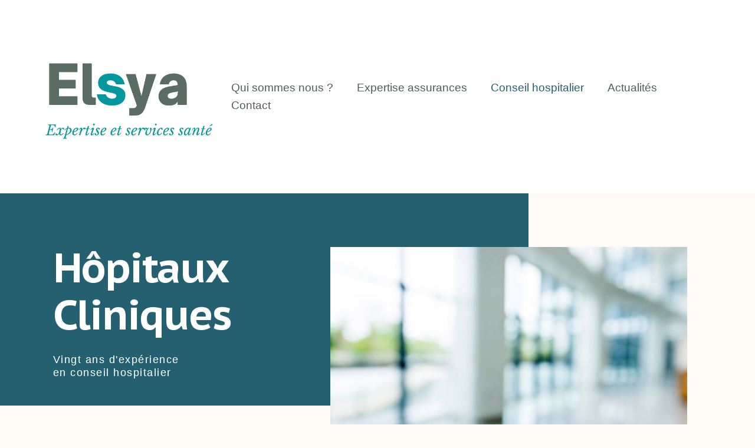

--- FILE ---
content_type: text/css
request_url: http://elsya.fr/wp-content/uploads/elementor/css/post-915.css?ver=1694766012
body_size: 1811
content:
.elementor-915 .elementor-element.elementor-element-b0cb6ac > .elementor-container{min-height:50vh;}.elementor-915 .elementor-element.elementor-element-b0cb6ac > .elementor-container > .elementor-column > .elementor-widget-wrap{align-content:flex-end;align-items:flex-end;}.elementor-915 .elementor-element.elementor-element-aebf85:not(.elementor-motion-effects-element-type-background) > .elementor-widget-wrap, .elementor-915 .elementor-element.elementor-element-aebf85 > .elementor-widget-wrap > .elementor-motion-effects-container > .elementor-motion-effects-layer{background-color:var( --e-global-color-nvprimaryaccent );}.elementor-915 .elementor-element.elementor-element-aebf85 > .elementor-element-populated{transition:background 0.3s, border 0.3s, border-radius 0.3s, box-shadow 0.3s;padding:0% 25% 5% 10%;}.elementor-915 .elementor-element.elementor-element-aebf85 > .elementor-element-populated > .elementor-background-overlay{transition:background 0.3s, border-radius 0.3s, opacity 0.3s;}.elementor-915 .elementor-element.elementor-element-6e00e2a5 .elementor-heading-title{color:#FFFFFF;font-family:"PT Sans Caption", Sans-serif;font-size:70px;font-weight:700;text-transform:capitalize;line-height:80px;letter-spacing:-2.25px;}.elementor-915 .elementor-element.elementor-element-281224aa .elementor-heading-title{color:#FFFFFF;font-family:"Helvetica", Sans-serif;font-size:18px;font-weight:300;line-height:22px;letter-spacing:1.5px;}.elementor-915 .elementor-element.elementor-element-281224aa > .elementor-widget-container{margin:1% 0% 0% 0%;}.elementor-915 .elementor-element.elementor-element-65f61d6c > .elementor-element-populated{transition:background 0.3s, border 0.3s, border-radius 0.3s, box-shadow 0.3s;margin:0% 30% 0% 0%;--e-column-margin-right:30%;--e-column-margin-left:0%;}.elementor-915 .elementor-element.elementor-element-65f61d6c > .elementor-element-populated > .elementor-background-overlay{transition:background 0.3s, border-radius 0.3s, opacity 0.3s;}.elementor-915 .elementor-element.elementor-element-301410d2 > .elementor-widget-container{margin:0% 0% -50% -125%;}.elementor-915 .elementor-element.elementor-element-2d4600cd{margin-top:4%;margin-bottom:0%;padding:0% 60% 0% 7%;}.elementor-915 .elementor-element.elementor-element-487a2200{color:#000000;font-family:"Helvetica", Sans-serif;font-size:16px;font-weight:300;line-height:22px;letter-spacing:0px;}.elementor-915 .elementor-element.elementor-element-2cf3e22 .elementor-icon-wrapper{text-align:center;}.elementor-915 .elementor-element.elementor-element-97de24f{text-align:center;z-index:2;}.elementor-915 .elementor-element.elementor-element-97de24f .elementor-heading-title{color:#6C7C69;font-family:"PT Sans Caption", Sans-serif;font-size:40px;font-weight:700;text-transform:capitalize;line-height:44px;letter-spacing:-1.13px;}.elementor-915 .elementor-element.elementor-element-97de24f > .elementor-widget-container{margin:0px 0px -12px 0px;}.elementor-915 .elementor-element.elementor-element-6ed8f40 > .elementor-container{max-width:1400px;}.elementor-915 .elementor-element.elementor-element-6ed8f40{margin-top:5%;margin-bottom:0%;}.elementor-915 .elementor-element.elementor-element-1363a0c5{--spacer-size:43px;width:var( --container-widget-width, 43px );max-width:43px;--container-widget-width:43px;--container-widget-flex-grow:0;top:2px;}body:not(.rtl) .elementor-915 .elementor-element.elementor-element-1363a0c5{left:144px;}body.rtl .elementor-915 .elementor-element.elementor-element-1363a0c5{right:144px;}.elementor-915 .elementor-element.elementor-element-1363a0c5 > .elementor-widget-container{--e-transform-origin-x:right;--e-transform-origin-y:bottom;background-color:rgba(108, 124, 105, 0.26);}.elementor-915 .elementor-element.elementor-element-5aa828d8 .elementor-icon-box-title{color:#6C7C69;}.elementor-915 .elementor-element.elementor-element-5aa828d8 .elementor-icon-box-title, .elementor-915 .elementor-element.elementor-element-5aa828d8 .elementor-icon-box-title a{font-family:"Playfair Display", Sans-serif;font-size:40px;font-weight:400;text-transform:capitalize;line-height:44px;letter-spacing:-1.13px;}.elementor-915 .elementor-element.elementor-element-5aa828d8 .elementor-icon-box-description{color:#000000;font-family:"Helvetica", Sans-serif;font-size:16px;font-weight:300;line-height:22px;letter-spacing:0px;}.elementor-915 .elementor-element.elementor-element-5aa828d8{z-index:2;}.elementor-915 .elementor-element.elementor-element-521cd3d4{--spacer-size:43px;width:var( --container-widget-width, 43px );max-width:43px;--container-widget-width:43px;--container-widget-flex-grow:0;top:1px;}body:not(.rtl) .elementor-915 .elementor-element.elementor-element-521cd3d4{left:147px;}body.rtl .elementor-915 .elementor-element.elementor-element-521cd3d4{right:147px;}.elementor-915 .elementor-element.elementor-element-521cd3d4 > .elementor-widget-container{--e-transform-origin-x:right;--e-transform-origin-y:bottom;background-color:rgba(108, 124, 105, 0.26);}.elementor-915 .elementor-element.elementor-element-3400e320 .elementor-icon-box-title{color:#6C7C69;}.elementor-915 .elementor-element.elementor-element-3400e320 .elementor-icon-box-title, .elementor-915 .elementor-element.elementor-element-3400e320 .elementor-icon-box-title a{font-family:"Playfair Display", Sans-serif;font-size:40px;font-weight:400;text-transform:capitalize;line-height:44px;letter-spacing:-1.13px;}.elementor-915 .elementor-element.elementor-element-3400e320 .elementor-icon-box-description{color:#000000;font-family:"Helvetica", Sans-serif;font-size:16px;font-weight:300;line-height:22px;letter-spacing:0px;}.elementor-915 .elementor-element.elementor-element-3400e320{z-index:2;}.elementor-915 .elementor-element.elementor-element-744d3c62{--spacer-size:43px;width:var( --container-widget-width, 43px );max-width:43px;--container-widget-width:43px;--container-widget-flex-grow:0;top:1px;}body:not(.rtl) .elementor-915 .elementor-element.elementor-element-744d3c62{left:144px;}body.rtl .elementor-915 .elementor-element.elementor-element-744d3c62{right:144px;}.elementor-915 .elementor-element.elementor-element-744d3c62 > .elementor-widget-container{--e-transform-origin-x:right;--e-transform-origin-y:bottom;background-color:rgba(108, 124, 105, 0.26);}.elementor-915 .elementor-element.elementor-element-280fe151 .elementor-icon-box-title{color:#6C7C69;}.elementor-915 .elementor-element.elementor-element-280fe151 .elementor-icon-box-title, .elementor-915 .elementor-element.elementor-element-280fe151 .elementor-icon-box-title a{font-family:"Playfair Display", Sans-serif;font-size:40px;font-weight:400;text-transform:capitalize;line-height:44px;letter-spacing:-1.13px;}.elementor-915 .elementor-element.elementor-element-280fe151 .elementor-icon-box-description{color:#000000;font-family:"Helvetica", Sans-serif;font-size:16px;font-weight:300;line-height:22px;letter-spacing:0px;}.elementor-915 .elementor-element.elementor-element-280fe151{z-index:2;}.elementor-915 .elementor-element.elementor-element-6798d856 > .elementor-container{max-width:823px;}.elementor-915 .elementor-element.elementor-element-6798d856{margin-top:12%;margin-bottom:0%;}.elementor-915 .elementor-element.elementor-element-2950fb21{text-align:center;z-index:2;}.elementor-915 .elementor-element.elementor-element-2950fb21 .elementor-heading-title{color:#6C7C69;font-family:"Playfair Display", Sans-serif;font-size:40px;font-weight:700;line-height:44px;letter-spacing:-1.13px;}.elementor-915 .elementor-element.elementor-element-2950fb21 > .elementor-widget-container{margin:0px 0px -12px 0px;}.elementor-915 .elementor-element.elementor-element-3f6a930{--spacer-size:140px;width:var( --container-widget-width, 255px );max-width:255px;--container-widget-width:255px;--container-widget-flex-grow:0;bottom:-40px;}body:not(.rtl) .elementor-915 .elementor-element.elementor-element-3f6a930{right:-130px;}body.rtl .elementor-915 .elementor-element.elementor-element-3f6a930{left:-130px;}.elementor-915 .elementor-element.elementor-element-3f6a930 > .elementor-widget-container{background-color:#F2EAE3;}.elementor-915 .elementor-element.elementor-element-619fa235{--spacer-size:140px;width:var( --container-widget-width, 255px );max-width:255px;--container-widget-width:255px;--container-widget-flex-grow:0;top:-70px;}body:not(.rtl) .elementor-915 .elementor-element.elementor-element-619fa235{left:-50px;}body.rtl .elementor-915 .elementor-element.elementor-element-619fa235{right:-50px;}.elementor-915 .elementor-element.elementor-element-619fa235 > .elementor-widget-container{background-color:#F2EAE3;}.elementor-915 .elementor-element.elementor-element-13a0d120{text-align:center;z-index:2;}.elementor-915 .elementor-element.elementor-element-13a0d120 .elementor-heading-title{color:#6C7C69;font-family:"Playfair Display", Sans-serif;font-size:18px;font-weight:400;line-height:19px;letter-spacing:-0.51px;}.elementor-915 .elementor-element.elementor-element-67212ae1{text-align:center;color:#000000;font-family:"Helvetica", Sans-serif;font-size:16px;font-weight:300;line-height:22px;letter-spacing:0px;z-index:2;}body.elementor-page-915:not(.elementor-motion-effects-element-type-background), body.elementor-page-915 > .elementor-motion-effects-container > .elementor-motion-effects-layer{background-color:#FFFAF5;}@media(min-width:768px){.elementor-915 .elementor-element.elementor-element-aebf85{width:70%;}.elementor-915 .elementor-element.elementor-element-65f61d6c{width:30%;}.elementor-915 .elementor-element.elementor-element-12c0baed{width:100%;}}@media(max-width:1024px) and (min-width:768px){.elementor-915 .elementor-element.elementor-element-aebf85{width:88%;}.elementor-915 .elementor-element.elementor-element-65f61d6c{width:100%;}.elementor-915 .elementor-element.elementor-element-12c0baed{width:100%;}}@media(max-width:1024px){.elementor-915 .elementor-element.elementor-element-aebf85 > .elementor-element-populated{padding:25% 5% 45% 10%;}.elementor-915 .elementor-element.elementor-element-6e00e2a5 .elementor-heading-title{font-size:56px;line-height:56px;}.elementor-915 .elementor-element.elementor-element-281224aa .elementor-heading-title{font-size:16px;}.elementor-915 .elementor-element.elementor-element-65f61d6c > .elementor-element-populated{margin:0% 5% 0% 0%;--e-column-margin-right:5%;--e-column-margin-left:0%;}.elementor-915 .elementor-element.elementor-element-301410d2 > .elementor-widget-container{margin:-30% 0% 0% 22%;}.elementor-915 .elementor-element.elementor-element-2d4600cd{padding:0% 7% 0% 7%;}.elementor-915 .elementor-element.elementor-element-487a2200{font-size:14px;line-height:20px;}.elementor-915 .elementor-element.elementor-element-97de24f .elementor-heading-title{font-size:32px;line-height:36px;}.elementor-915 .elementor-element.elementor-element-6ed8f40{margin-top:20%;margin-bottom:0%;padding:0% 3% 0% 3%;}.elementor-915 .elementor-element.elementor-element-1363a0c5{--container-widget-width:33px;--container-widget-flex-grow:0;width:var( --container-widget-width, 33px );max-width:33px;}body:not(.rtl) .elementor-915 .elementor-element.elementor-element-1363a0c5{left:50px;}body.rtl .elementor-915 .elementor-element.elementor-element-1363a0c5{right:50px;}.elementor-915 .elementor-element.elementor-element-5aa828d8 .elementor-icon-box-title, .elementor-915 .elementor-element.elementor-element-5aa828d8 .elementor-icon-box-title a{font-size:32px;line-height:36px;}.elementor-915 .elementor-element.elementor-element-5aa828d8 .elementor-icon-box-description{font-size:14px;line-height:20px;}.elementor-915 .elementor-element.elementor-element-521cd3d4{--container-widget-width:33px;--container-widget-flex-grow:0;width:var( --container-widget-width, 33px );max-width:33px;}body:not(.rtl) .elementor-915 .elementor-element.elementor-element-521cd3d4{left:60px;}body.rtl .elementor-915 .elementor-element.elementor-element-521cd3d4{right:60px;}.elementor-915 .elementor-element.elementor-element-3400e320 .elementor-icon-box-title, .elementor-915 .elementor-element.elementor-element-3400e320 .elementor-icon-box-title a{font-size:32px;line-height:36px;}.elementor-915 .elementor-element.elementor-element-3400e320 .elementor-icon-box-description{font-size:14px;line-height:20px;}.elementor-915 .elementor-element.elementor-element-744d3c62{--container-widget-width:33px;--container-widget-flex-grow:0;width:var( --container-widget-width, 33px );max-width:33px;}body:not(.rtl) .elementor-915 .elementor-element.elementor-element-744d3c62{left:50px;}body.rtl .elementor-915 .elementor-element.elementor-element-744d3c62{right:50px;}.elementor-915 .elementor-element.elementor-element-280fe151 .elementor-icon-box-title, .elementor-915 .elementor-element.elementor-element-280fe151 .elementor-icon-box-title a{font-size:32px;line-height:36px;}.elementor-915 .elementor-element.elementor-element-280fe151 .elementor-icon-box-description{font-size:14px;line-height:20px;}.elementor-915 .elementor-element.elementor-element-6798d856{margin-top:20%;margin-bottom:0%;}.elementor-915 .elementor-element.elementor-element-2950fb21 .elementor-heading-title{font-size:32px;line-height:36px;}.elementor-915 .elementor-element.elementor-element-3f6a930{width:var( --container-widget-width, 184px );max-width:184px;--container-widget-width:184px;--container-widget-flex-grow:0;bottom:-10px;}body:not(.rtl) .elementor-915 .elementor-element.elementor-element-3f6a930{right:-15px;}body.rtl .elementor-915 .elementor-element.elementor-element-3f6a930{left:-15px;}.elementor-915 .elementor-element.elementor-element-619fa235{--container-widget-width:184px;--container-widget-flex-grow:0;width:var( --container-widget-width, 184px );max-width:184px;}body:not(.rtl) .elementor-915 .elementor-element.elementor-element-619fa235{left:-10px;}body.rtl .elementor-915 .elementor-element.elementor-element-619fa235{right:-10px;}.elementor-915 .elementor-element.elementor-element-67212ae1{font-size:14px;line-height:20px;}}@media(max-width:767px){.elementor-915 .elementor-element.elementor-element-aebf85 > .elementor-element-populated{padding:30% 5% 30% 10%;}.elementor-915 .elementor-element.elementor-element-6e00e2a5 .elementor-heading-title{font-size:38px;line-height:42px;}.elementor-915 .elementor-element.elementor-element-281224aa .elementor-heading-title{font-size:14px;}.elementor-915 .elementor-element.elementor-element-65f61d6c > .elementor-element-populated{margin:0% 5% 0% 0%;--e-column-margin-right:5%;--e-column-margin-left:0%;}.elementor-915 .elementor-element.elementor-element-301410d2 > .elementor-widget-container{margin:-20% 0% 0% 15%;}.elementor-915 .elementor-element.elementor-element-2d4600cd{margin-top:10%;margin-bottom:0%;}.elementor-915 .elementor-element.elementor-element-97de24f .elementor-heading-title{font-size:28px;line-height:32px;}.elementor-915 .elementor-element.elementor-element-6ed8f40{margin-top:20%;margin-bottom:0%;}.elementor-915 .elementor-element.elementor-element-5bd74f0e{width:100%;}body:not(.rtl) .elementor-915 .elementor-element.elementor-element-1363a0c5{left:105px;}body.rtl .elementor-915 .elementor-element.elementor-element-1363a0c5{right:105px;}.elementor-915 .elementor-element.elementor-element-5aa828d8 .elementor-icon-box-title, .elementor-915 .elementor-element.elementor-element-5aa828d8 .elementor-icon-box-title a{font-size:28px;line-height:32px;}.elementor-915 .elementor-element.elementor-element-1b322c90{width:100%;}.elementor-915 .elementor-element.elementor-element-1b322c90 > .elementor-element-populated{margin:10% 0% 0% 0%;--e-column-margin-right:0%;--e-column-margin-left:0%;}body:not(.rtl) .elementor-915 .elementor-element.elementor-element-521cd3d4{left:110px;}body.rtl .elementor-915 .elementor-element.elementor-element-521cd3d4{right:110px;}.elementor-915 .elementor-element.elementor-element-3400e320 .elementor-icon-box-title, .elementor-915 .elementor-element.elementor-element-3400e320 .elementor-icon-box-title a{font-size:28px;line-height:32px;}.elementor-915 .elementor-element.elementor-element-2c04aa66{width:100%;}.elementor-915 .elementor-element.elementor-element-2c04aa66 > .elementor-element-populated{margin:10% 0% 0% 0%;--e-column-margin-right:0%;--e-column-margin-left:0%;}body:not(.rtl) .elementor-915 .elementor-element.elementor-element-744d3c62{left:116px;}body.rtl .elementor-915 .elementor-element.elementor-element-744d3c62{right:116px;}.elementor-915 .elementor-element.elementor-element-744d3c62{top:4px;}.elementor-915 .elementor-element.elementor-element-280fe151 .elementor-icon-box-title, .elementor-915 .elementor-element.elementor-element-280fe151 .elementor-icon-box-title a{font-size:28px;line-height:32px;}.elementor-915 .elementor-element.elementor-element-6798d856{margin-top:30%;margin-bottom:0%;}.elementor-915 .elementor-element.elementor-element-2950fb21 .elementor-heading-title{font-size:28px;line-height:32px;}.elementor-915 .elementor-element.elementor-element-3f6a930{--spacer-size:100px;--container-widget-width:162px;--container-widget-flex-grow:0;width:var( --container-widget-width, 162px );max-width:162px;bottom:-50px;}body:not(.rtl) .elementor-915 .elementor-element.elementor-element-3f6a930{right:-5px;}body.rtl .elementor-915 .elementor-element.elementor-element-3f6a930{left:-5px;}.elementor-915 .elementor-element.elementor-element-619fa235{--spacer-size:95px;width:var( --container-widget-width, 117px );max-width:117px;--container-widget-width:117px;--container-widget-flex-grow:0;top:-30px;}}